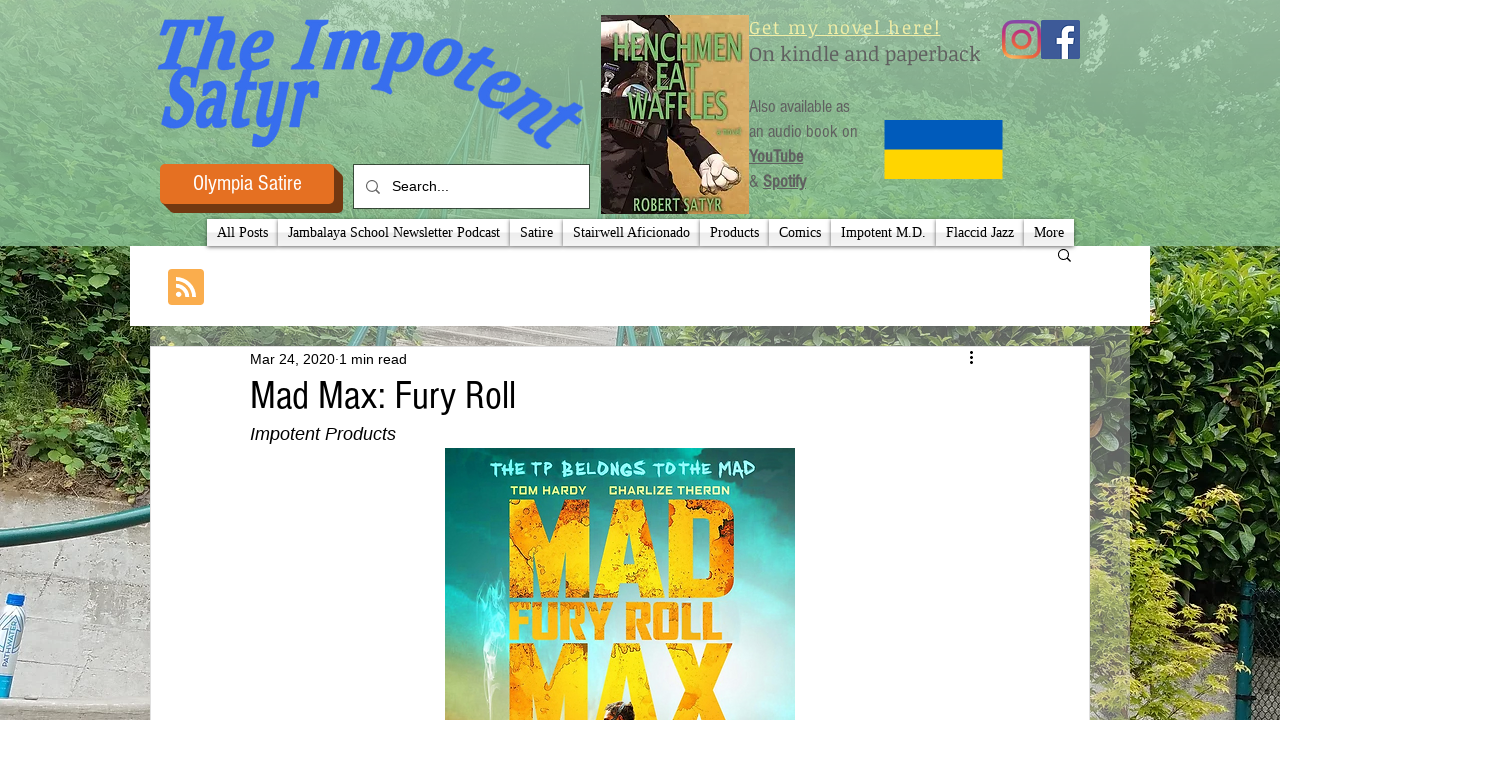

--- FILE ---
content_type: text/html; charset=utf-8
request_url: https://www.google.com/recaptcha/api2/aframe
body_size: 265
content:
<!DOCTYPE HTML><html><head><meta http-equiv="content-type" content="text/html; charset=UTF-8"></head><body><script nonce="astmcx6MWuVe_BVN2sho8w">/** Anti-fraud and anti-abuse applications only. See google.com/recaptcha */ try{var clients={'sodar':'https://pagead2.googlesyndication.com/pagead/sodar?'};window.addEventListener("message",function(a){try{if(a.source===window.parent){var b=JSON.parse(a.data);var c=clients[b['id']];if(c){var d=document.createElement('img');d.src=c+b['params']+'&rc='+(localStorage.getItem("rc::a")?sessionStorage.getItem("rc::b"):"");window.document.body.appendChild(d);sessionStorage.setItem("rc::e",parseInt(sessionStorage.getItem("rc::e")||0)+1);localStorage.setItem("rc::h",'1769450029702');}}}catch(b){}});window.parent.postMessage("_grecaptcha_ready", "*");}catch(b){}</script></body></html>